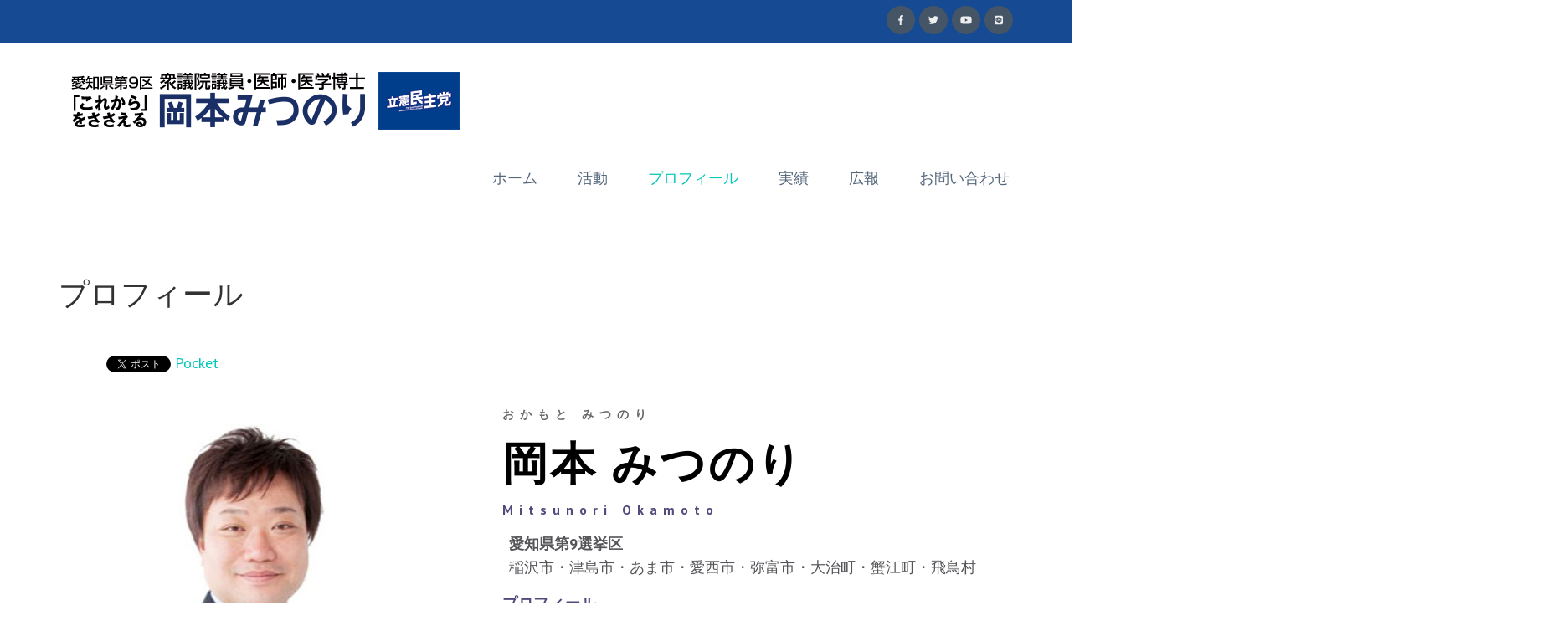

--- FILE ---
content_type: text/html; charset=UTF-8
request_url: http://mitsunori.net/profile/
body_size: 50481
content:
    <!DOCTYPE html>
    <html dir="ltr" lang="ja" prefix="og: https://ogp.me/ns#">
    
<head itemscope itemtype="http://schema.org/WebSite">
<link rel="icon" href="/favicon.ico" id="favicon">
<link rel="apple-touch-icon" sizes="180x180" href="/apple-touch-icon-180x180.png">
    <meta charset="UTF-8">
	<meta name="viewport" content="width=device-width, initial-scale=1">
	<link rel="profile" href="http://gmpg.org/xfn/11">
	<link rel="pingback" href="http://mitsunori.net/wp21/xmlrpc.php">
    <title>プロフィール - 衆議院議員 岡本みつのり</title>

		<!-- All in One SEO 4.7.1.1 - aioseo.com -->
		<meta name="description" content="おかもと みつのり 岡本 みつのり Mitsunori Okamoto 愛知県第9選挙区 稲沢市・津島市・あま" />
		<meta name="robots" content="max-image-preview:large" />
		<link rel="canonical" href="http://mitsunori.net/profile/" />
		<meta name="generator" content="All in One SEO (AIOSEO) 4.7.1.1" />
		<meta property="og:locale" content="ja_JP" />
		<meta property="og:site_name" content="衆議院議員 岡本みつのり - 衆議院議員 岡本みつのり 公式ホームページ" />
		<meta property="og:type" content="article" />
		<meta property="og:title" content="プロフィール - 衆議院議員 岡本みつのり" />
		<meta property="og:description" content="おかもと みつのり 岡本 みつのり Mitsunori Okamoto 愛知県第9選挙区 稲沢市・津島市・あま" />
		<meta property="og:url" content="http://mitsunori.net/profile/" />
		<meta property="og:image" content="http://mitsunori.net/wp21/wp-content/uploads/2021/11/ok_logo2021.png" />
		<meta property="og:image:width" content="500" />
		<meta property="og:image:height" content="100" />
		<meta property="article:published_time" content="2020-12-22T18:55:24+00:00" />
		<meta property="article:modified_time" content="2025-12-02T03:58:52+00:00" />
		<meta name="twitter:card" content="summary_large_image" />
		<meta name="twitter:title" content="プロフィール - 衆議院議員 岡本みつのり" />
		<meta name="twitter:description" content="おかもと みつのり 岡本 みつのり Mitsunori Okamoto 愛知県第9選挙区 稲沢市・津島市・あま" />
		<meta name="twitter:image" content="http://mitsunori.net/wp21/wp-content/uploads/2021/11/ok_logo2021.png" />
		<script type="application/ld+json" class="aioseo-schema">
			{"@context":"https:\/\/schema.org","@graph":[{"@type":"BreadcrumbList","@id":"http:\/\/mitsunori.net\/profile\/#breadcrumblist","itemListElement":[{"@type":"ListItem","@id":"http:\/\/mitsunori.net\/#listItem","position":1,"name":"\u5bb6","item":"http:\/\/mitsunori.net\/","nextItem":"http:\/\/mitsunori.net\/profile\/#listItem"},{"@type":"ListItem","@id":"http:\/\/mitsunori.net\/profile\/#listItem","position":2,"name":"\u30d7\u30ed\u30d5\u30a3\u30fc\u30eb","previousItem":"http:\/\/mitsunori.net\/#listItem"}]},{"@type":"Organization","@id":"http:\/\/mitsunori.net\/#organization","name":"\u8846\u8b70\u9662\u8b70\u54e1 \u5ca1\u672c\u307f\u3064\u306e\u308a","description":"\u8846\u8b70\u9662\u8b70\u54e1 \u5ca1\u672c\u307f\u3064\u306e\u308a \u516c\u5f0f\u30db\u30fc\u30e0\u30da\u30fc\u30b8","url":"http:\/\/mitsunori.net\/","logo":{"@type":"ImageObject","url":"http:\/\/mitsunori.net\/wp21\/wp-content\/uploads\/2021\/05\/ok_logo20212.png","@id":"http:\/\/mitsunori.net\/profile\/#organizationLogo","width":500,"height":100},"image":{"@id":"http:\/\/mitsunori.net\/profile\/#organizationLogo"}},{"@type":"WebPage","@id":"http:\/\/mitsunori.net\/profile\/#webpage","url":"http:\/\/mitsunori.net\/profile\/","name":"\u30d7\u30ed\u30d5\u30a3\u30fc\u30eb - \u8846\u8b70\u9662\u8b70\u54e1 \u5ca1\u672c\u307f\u3064\u306e\u308a","description":"\u304a\u304b\u3082\u3068 \u307f\u3064\u306e\u308a \u5ca1\u672c \u307f\u3064\u306e\u308a Mitsunori Okamoto \u611b\u77e5\u770c\u7b2c9\u9078\u6319\u533a \u7a32\u6ca2\u5e02\u30fb\u6d25\u5cf6\u5e02\u30fb\u3042\u307e","inLanguage":"ja","isPartOf":{"@id":"http:\/\/mitsunori.net\/#website"},"breadcrumb":{"@id":"http:\/\/mitsunori.net\/profile\/#breadcrumblist"},"datePublished":"2020-12-23T03:55:24+09:00","dateModified":"2025-12-02T12:58:52+09:00"},{"@type":"WebSite","@id":"http:\/\/mitsunori.net\/#website","url":"http:\/\/mitsunori.net\/","name":"\u8846\u8b70\u9662\u8b70\u54e1 \u5ca1\u672c\u307f\u3064\u306e\u308a","description":"\u8846\u8b70\u9662\u8b70\u54e1 \u5ca1\u672c\u307f\u3064\u306e\u308a \u516c\u5f0f\u30db\u30fc\u30e0\u30da\u30fc\u30b8","inLanguage":"ja","publisher":{"@id":"http:\/\/mitsunori.net\/#organization"}}]}
		</script>
		<!-- All in One SEO -->

<link rel='dns-prefetch' href='//maxcdn.bootstrapcdn.com' />
<link rel='dns-prefetch' href='//fonts.googleapis.com' />
<link rel='dns-prefetch' href='//s.w.org' />
<link rel="alternate" type="application/rss+xml" title="衆議院議員 岡本みつのり &raquo; フィード" href="http://mitsunori.net/feed/" />
<link rel="alternate" type="application/rss+xml" title="衆議院議員 岡本みつのり &raquo; コメントフィード" href="http://mitsunori.net/comments/feed/" />
		<!-- This site uses the Google Analytics by MonsterInsights plugin v9.11.1 - Using Analytics tracking - https://www.monsterinsights.com/ -->
		<!-- Note: MonsterInsights is not currently configured on this site. The site owner needs to authenticate with Google Analytics in the MonsterInsights settings panel. -->
					<!-- No tracking code set -->
				<!-- / Google Analytics by MonsterInsights -->
				<script type="text/javascript">
			window._wpemojiSettings = {"baseUrl":"https:\/\/s.w.org\/images\/core\/emoji\/13.0.1\/72x72\/","ext":".png","svgUrl":"https:\/\/s.w.org\/images\/core\/emoji\/13.0.1\/svg\/","svgExt":".svg","source":{"concatemoji":"http:\/\/mitsunori.net\/wp21\/wp-includes\/js\/wp-emoji-release.min.js?ver=5.7.14"}};
			!function(e,a,t){var n,r,o,i=a.createElement("canvas"),p=i.getContext&&i.getContext("2d");function s(e,t){var a=String.fromCharCode;p.clearRect(0,0,i.width,i.height),p.fillText(a.apply(this,e),0,0);e=i.toDataURL();return p.clearRect(0,0,i.width,i.height),p.fillText(a.apply(this,t),0,0),e===i.toDataURL()}function c(e){var t=a.createElement("script");t.src=e,t.defer=t.type="text/javascript",a.getElementsByTagName("head")[0].appendChild(t)}for(o=Array("flag","emoji"),t.supports={everything:!0,everythingExceptFlag:!0},r=0;r<o.length;r++)t.supports[o[r]]=function(e){if(!p||!p.fillText)return!1;switch(p.textBaseline="top",p.font="600 32px Arial",e){case"flag":return s([127987,65039,8205,9895,65039],[127987,65039,8203,9895,65039])?!1:!s([55356,56826,55356,56819],[55356,56826,8203,55356,56819])&&!s([55356,57332,56128,56423,56128,56418,56128,56421,56128,56430,56128,56423,56128,56447],[55356,57332,8203,56128,56423,8203,56128,56418,8203,56128,56421,8203,56128,56430,8203,56128,56423,8203,56128,56447]);case"emoji":return!s([55357,56424,8205,55356,57212],[55357,56424,8203,55356,57212])}return!1}(o[r]),t.supports.everything=t.supports.everything&&t.supports[o[r]],"flag"!==o[r]&&(t.supports.everythingExceptFlag=t.supports.everythingExceptFlag&&t.supports[o[r]]);t.supports.everythingExceptFlag=t.supports.everythingExceptFlag&&!t.supports.flag,t.DOMReady=!1,t.readyCallback=function(){t.DOMReady=!0},t.supports.everything||(n=function(){t.readyCallback()},a.addEventListener?(a.addEventListener("DOMContentLoaded",n,!1),e.addEventListener("load",n,!1)):(e.attachEvent("onload",n),a.attachEvent("onreadystatechange",function(){"complete"===a.readyState&&t.readyCallback()})),(n=t.source||{}).concatemoji?c(n.concatemoji):n.wpemoji&&n.twemoji&&(c(n.twemoji),c(n.wpemoji)))}(window,document,window._wpemojiSettings);
		</script>
		<style type="text/css">
img.wp-smiley,
img.emoji {
	display: inline !important;
	border: none !important;
	box-shadow: none !important;
	height: 1em !important;
	width: 1em !important;
	margin: 0 .07em !important;
	vertical-align: -0.1em !important;
	background: none !important;
	padding: 0 !important;
}
</style>
	<link rel='stylesheet' id='sbr_styles-css'  href='http://mitsunori.net/wp21/wp-content/plugins/reviews-feed/assets/css/sbr-styles.css?ver=1.2.0' type='text/css' media='all' />
<link rel='stylesheet' id='sbi_styles-css'  href='http://mitsunori.net/wp21/wp-content/plugins/instagram-feed/css/sbi-styles.min.css?ver=6.10.0' type='text/css' media='all' />
<link rel='stylesheet' id='wp-block-library-css'  href='http://mitsunori.net/wp21/wp-includes/css/dist/block-library/style.min.css?ver=5.7.14' type='text/css' media='all' />
<link rel='stylesheet' id='blossomthemes-email-newsletter-css'  href='http://mitsunori.net/wp21/wp-content/plugins/blossomthemes-email-newsletter/public/css/blossomthemes-email-newsletter-public.min.css?ver=2.1.4' type='text/css' media='all' />
<link rel='stylesheet' id='contact-form-7-css'  href='http://mitsunori.net/wp21/wp-content/plugins/contact-form-7/includes/css/styles.css?ver=5.4.1' type='text/css' media='all' />
<link rel='stylesheet' id='ctf_styles-css'  href='http://mitsunori.net/wp21/wp-content/plugins/custom-twitter-feeds/css/ctf-styles.min.css?ver=2.2.3' type='text/css' media='all' />
<link rel='stylesheet' id='cff-css'  href='http://mitsunori.net/wp21/wp-content/plugins/custom-facebook-feed/assets/css/cff-style.min.css?ver=4.3.4' type='text/css' media='all' />
<link rel='stylesheet' id='sb-font-awesome-css'  href='https://maxcdn.bootstrapcdn.com/font-awesome/4.7.0/css/font-awesome.min.css?ver=5.7.14' type='text/css' media='all' />
<link rel='stylesheet' id='owl-carousel-css'  href='http://mitsunori.net/wp21/wp-content/themes/rara-academic/css/owl.carousel.min.css?ver=2.2.1' type='text/css' media='all' />
<link rel='stylesheet' id='rara-academic-google-fonts-css'  href='https://fonts.googleapis.com/css?family=PT+Sans%3A400%2C700%7CBitter%3A700&#038;ver=5.7.14#038;display=fallback' type='text/css' media='all' />
<link rel='stylesheet' id='rara-academic-style-css'  href='http://mitsunori.net/wp21/wp-content/themes/rara-academic/style.css?ver=1.1.8' type='text/css' media='all' />
<link rel='stylesheet' id='rara-academic-responsive-style-css'  href='http://mitsunori.net/wp21/wp-content/themes/rara-academic/css/responsive.min.css?ver=1.1.8' type='text/css' media='all' />
<link rel='stylesheet' id='pscrollbar-css'  href='http://mitsunori.net/wp21/wp-content/plugins/quadmenu/assets/frontend/pscrollbar/perfect-scrollbar.min.css?ver=2.1.0' type='text/css' media='all' />
<link rel='stylesheet' id='owlcarousel-css'  href='http://mitsunori.net/wp21/wp-content/plugins/quadmenu/assets/frontend/owlcarousel/owl.carousel.min.css?ver=2.1.0' type='text/css' media='all' />
<link rel='stylesheet' id='quadmenu-normalize-css'  href='http://mitsunori.net/wp21/wp-content/plugins/quadmenu/assets/frontend/css/quadmenu-normalize.min.css?ver=2.1.0' type='text/css' media='all' />
<link rel='stylesheet' id='quadmenu-widgets-css'  href='http://mitsunori.net/wp21/wp-content/uploads/rara-academic/quadmenu-widgets.css?ver=1621140066' type='text/css' media='all' />
<link rel='stylesheet' id='quadmenu-css'  href='http://mitsunori.net/wp21/wp-content/plugins/quadmenu/assets/frontend/css/quadmenu.min.css?ver=2.1.0' type='text/css' media='all' />
<link rel='stylesheet' id='quadmenu-locations-css'  href='http://mitsunori.net/wp21/wp-content/uploads/rara-academic/quadmenu-locations.css?ver=1621140064' type='text/css' media='all' />
<link rel='stylesheet' id='dashicons-css'  href='http://mitsunori.net/wp21/wp-includes/css/dashicons.min.css?ver=5.7.14' type='text/css' media='all' />
<script type='text/javascript' src='http://mitsunori.net/wp21/wp-includes/js/jquery/jquery.min.js?ver=3.5.1' id='jquery-core-js'></script>
<script type='text/javascript' src='http://mitsunori.net/wp21/wp-includes/js/jquery/jquery-migrate.min.js?ver=3.3.2' id='jquery-migrate-js'></script>
<script type='text/javascript' id='pushengage-sdk-init-js-after'>
console.error("You haven’t finished setting up your site with PushEngage. Please connect your account!!");
</script>
<link rel="https://api.w.org/" href="http://mitsunori.net/wp-json/" /><link rel="alternate" type="application/json" href="http://mitsunori.net/wp-json/wp/v2/pages/60" /><link rel="EditURI" type="application/rsd+xml" title="RSD" href="http://mitsunori.net/wp21/xmlrpc.php?rsd" />
<link rel="wlwmanifest" type="application/wlwmanifest+xml" href="http://mitsunori.net/wp21/wp-includes/wlwmanifest.xml" /> 
<meta name="generator" content="WordPress 5.7.14" />
<link rel='shortlink' href='http://mitsunori.net/?p=60' />
		<!-- Custom Logo: hide header text -->
		<style id="custom-logo-css" type="text/css">
			.site-title, .site-description {
				position: absolute;
				clip: rect(1px, 1px, 1px, 1px);
			}
		</style>
		<link rel="alternate" type="application/json+oembed" href="http://mitsunori.net/wp-json/oembed/1.0/embed?url=http%3A%2F%2Fmitsunori.net%2Fprofile%2F" />
<link rel="alternate" type="text/xml+oembed" href="http://mitsunori.net/wp-json/oembed/1.0/embed?url=http%3A%2F%2Fmitsunori.net%2Fprofile%2F&#038;format=xml" />

    <meta name="viewport" content="width=device-width, initial-scale=1.0">

        <style>
    #quadmenu.quadmenu-default_theme {
    background-color: #164b93;
}
#quadmenu.quadmenu-default_theme .quadmenu-navbar-nav > li.quadmenu-item > a, #quadmenu.quadmenu-default_theme .quadmenu-navbar-nav > li.quadmenu-item > form {
    font-size: 18px;
}
#quadmenu.quadmenu-default_theme .quadmenu-navbar-nav .quadmenu-dropdown-menu li.quadmenu-item > a {
    font-size: 14px;
}   
    </style>
    <style type="text/css">.recentcomments a{display:inline !important;padding:0 !important;margin:0 !important;}</style>
<!-- BEGIN: WP Social Bookmarking Light HEAD --><script>
    (function (d, s, id) {
        var js, fjs = d.getElementsByTagName(s)[0];
        if (d.getElementById(id)) return;
        js = d.createElement(s);
        js.id = id;
        js.src = "//connect.facebook.net/en_US/sdk.js#xfbml=1&version=v2.7";
        fjs.parentNode.insertBefore(js, fjs);
    }(document, 'script', 'facebook-jssdk'));
</script>
<style type="text/css">.wp_social_bookmarking_light{
    border: 0 !important;
    padding: 10px 0 20px 0 !important;
    margin: 0 !important;
}
.wp_social_bookmarking_light div{
    float: left !important;
    border: 0 !important;
    padding: 0 !important;
    margin: 0 5px 0px 0 !important;
    min-height: 30px !important;
    line-height: 18px !important;
    text-indent: 0 !important;
}
.wp_social_bookmarking_light img{
    border: 0 !important;
    padding: 0;
    margin: 0;
    vertical-align: top !important;
}
.wp_social_bookmarking_light_clear{
    clear: both !important;
}
#fb-root{
    display: none;
}
.wsbl_facebook_like iframe{
    max-width: none !important;
}
.wsbl_pinterest a{
    border: 0px !important;
}
</style>
<!-- END: WP Social Bookmarking Light HEAD -->
		<style type="text/css" id="wp-custom-css">
			@media screen and (min-width: 768px) { 
	.pagebox{
		display: flex;
		width: 1170px;
		margin-bottom: 50px;
	}	
	.pageboxx{
		display: flex;
	}	
	.item{min-width:500px; margin-right:30px;}
	.item2{padding-top:20px;}
	.item4{min-width:500px; margin-left:30px;}
}
@media screen and (max-width: 767px) { 
.pagebox {margin:0 15px 50px;}
.item{margin-bottom:20px;text-align:center;}
.item4{margin-bottom:20px;text-align:center;}
}
.welcome-section {padding: 0;}

.btn-flat-border {
  display: inline-block;
  padding: 0.3em 1em;
  text-decoration: none;
  color: #67c5ff;
  border: solid 2px #67c5ff;
  border-radius: 3px;
  transition: .4s;
}

.btn-flat-border:hover {
  background: #67c5ff;
  color: white;
}

@media screen and (min-width: 1440px)
.profile_block__inner {
    padding: 0 170px;
}
.profile_block__inner {
    max-width: 1440px;
    margin: auto;
    width: 100%;
    box-sizing: border-box;
}
.list_item_name h2 {
    letter-spacing: .5em;
    color: #666;
			font-size: 14px;
}
.list_item_name h2 .list_item_name_jp {
    display: block;
    letter-spacing: .05em;
    color: #000;
			font-size: 54px;
	   padding-top: 30px;
}
.list_item_name h2 .list_item_name_en {
    color: #504b7b;
			padding-top: 30px;
    font-size: 16px;
}
.profile_block_item__heading h3 {
    color: #504b7b;
}
.profile_block_item__heading h3 {
    position: relative;
    font-size: calc(20 / 1440 * 100vw);
    font-weight: 700;
    letter-spacing: .04em;
}
.list_contents__txt .txt_right {
    letter-spacing: .012em;
    color: #4d4d4d;
}
.list_contents__txt {
    display: flex;
    -webkit-box-align: center;
    align-items: center;
    border-top: 1px solid #e6e6e6;
}
.profile_block_item {
    margin-top: 40px;
    /* padding-bottom: 155px; */
}
.text1 {margin-bottom: 1.5em;}
.profile_block_item__heading2 h3 {
    position: relative;
    font-size: calc(20 / 1440 * 100vw);
    font-weight: 700;
    letter-spacing: .04em;
			color: #504b7b;
			border-bottom: dotted 2px #000;
			margin-top: 35px;
			padding-bottom: 5px;
}
.movetit {
  border-bottom: solid 3px #cce4ff;
  position: relative;
	padding-bottom: 10px;
 	margin: 0 10px 20px 0;
}

.movetit:after {
  position: absolute;
  content: " ";
  display: block;
  border-bottom: solid 3px #5472cd;
  bottom: -3px;
  width: 20%;
}
.gyouseki_title {
  padding: 0.4em 0.5em;/*文字の上下 左右の余白*/
  color: #494949;/*文字色*/
  background: #f4f4f4;/*背景色*/
  border-left: solid 5px #7db4e6;/*左線*/
  border-bottom: solid 3px #d7d7d7;/*下線*/
}
.section-title {
	display: none;
}
@media screen and (max-width: 767px) { 
.list_item_name h2 .list_item_name_jp {
    display: block;
    letter-spacing: .05em;
    color: #000;
    font-size: 40px;
    padding-top: 30px;
}
}
@media screen and (min-width: 768px) { 
.itemb {
  display: flex;
	margin: 0 auto;
}
.topp {
  display: flex;
}
.itm1 {
width:100%;
margin: 0 50px 0 8px;
}
.itm2 {
width:80%;
margin: 0 8px 0;
}
.itm3 {
width:80%;
margin: 0 8px 0;
}
}
@media screen and (max-width: 767px) { 
	.itemb {
	margin: 0 auto;
}
.topp {
  display: flex;
}
.itm1 {
width:100%;
}
.itm2 {
width:100%;
text-align: center;
}
.itm3 {
width:100%;
text-align: center;
}
}
.post-edit-link {
	display: none;
}
.banner-section .banner-text h2 {
	display: none;
}
.banner-section .banner-text .text {
	display: none;
}
.whatsnew h1 {
	color: #fff;
	margin-top: 10px;
}
.whatsnew dd {
	color: #fff;
}
div .whatsnew dt {
	color: #fff;
}
div .whatsnew hr {
	display: none;
}
.site-info ul li a {
	display: none;
}
.site-info {
	display: none;
}
.textwidget p {
	color: #fff;
	font-size: 1.1em
}
.textwidget .text_content p {
	color: #000;
	font-size: 1.1em
}
.cred p {
	color: #ccc;
	font-size: 0.9em
}
div.whatsnew .newmark {
    font-size: 74%;
    padding: 1px 5px;
    vertical-align: middle;
    color: White;
    background-color: #dc143c;
    border-radius: 3px;
    width: 43px;
}
#a2a_share_save_widget-2 {
	width:160px;
	float: left;
}
.newmark {
	float: left;
	margin-right: 8px;
}
.cat-links {
	display:none;
}
.nav-next {
	display:none;
}
.comments-area {
	display:none;
}
.entry-meta {
	display:none;
}
@media screen and (min-width: 768px) { 
	.newscontainer {
  display: flex;
}
	.newsb {margin: 0 8px;}
}
.textwidget .newsw {
	font-size:0.8em;
	color: #000;
}
@media screen and (max-width: 767px) { 
	.newsb {margin: 0 8px;}
}
.nav-previous {
	display: none;
}
@media screen and (min-width: 768px) { 
	.bxist{
		display: flex;
		width: 1170px;
		margin-bottom: 50px;
	}	
	.ist{min-width:370px; margin:0 10px;}

}
@media screen and (max-width: 767px) { 
.bxist {margin:0 15px 50px;}
.ist{margin-bottom:20px;text-align:center;}
}		</style>
		<style id="wpforms-css-vars-root">
				:root {
					--wpforms-field-border-radius: 3px;
--wpforms-field-border-style: solid;
--wpforms-field-border-size: 1px;
--wpforms-field-background-color: #ffffff;
--wpforms-field-border-color: rgba( 0, 0, 0, 0.25 );
--wpforms-field-border-color-spare: rgba( 0, 0, 0, 0.25 );
--wpforms-field-text-color: rgba( 0, 0, 0, 0.7 );
--wpforms-field-menu-color: #ffffff;
--wpforms-label-color: rgba( 0, 0, 0, 0.85 );
--wpforms-label-sublabel-color: rgba( 0, 0, 0, 0.55 );
--wpforms-label-error-color: #d63637;
--wpforms-button-border-radius: 3px;
--wpforms-button-border-style: none;
--wpforms-button-border-size: 1px;
--wpforms-button-background-color: #066aab;
--wpforms-button-border-color: #066aab;
--wpforms-button-text-color: #ffffff;
--wpforms-page-break-color: #066aab;
--wpforms-background-image: none;
--wpforms-background-position: center center;
--wpforms-background-repeat: no-repeat;
--wpforms-background-size: cover;
--wpforms-background-width: 100px;
--wpforms-background-height: 100px;
--wpforms-background-color: rgba( 0, 0, 0, 0 );
--wpforms-background-url: none;
--wpforms-container-padding: 0px;
--wpforms-container-border-style: none;
--wpforms-container-border-width: 1px;
--wpforms-container-border-color: #000000;
--wpforms-container-border-radius: 3px;
--wpforms-field-size-input-height: 43px;
--wpforms-field-size-input-spacing: 15px;
--wpforms-field-size-font-size: 16px;
--wpforms-field-size-line-height: 19px;
--wpforms-field-size-padding-h: 14px;
--wpforms-field-size-checkbox-size: 16px;
--wpforms-field-size-sublabel-spacing: 5px;
--wpforms-field-size-icon-size: 1;
--wpforms-label-size-font-size: 16px;
--wpforms-label-size-line-height: 19px;
--wpforms-label-size-sublabel-font-size: 14px;
--wpforms-label-size-sublabel-line-height: 17px;
--wpforms-button-size-font-size: 17px;
--wpforms-button-size-height: 41px;
--wpforms-button-size-padding-h: 15px;
--wpforms-button-size-margin-top: 10px;
--wpforms-container-shadow-size-box-shadow: none;

				}
			</style><link href="https://use.fontawesome.com/releases/v5.6.1/css/all.css" rel="stylesheet">
</head>

<body class="page-template-default page page-id-60 wp-custom-logo full-width" itemscope itemtype="http://schema.org/WebPage">
		
        <div id="page" class="site">
        <a class="skip-link screen-reader-text" href="#acc-content">コンテンツへスキップ (Enter を押す)</a>
        <header id="masthead" class="site-header" role="banner" itemscope itemtype="http://schema.org/WPHeader">       
        <div class="header-top">
        <div class="container">        
                <ul class="social-networks">
                <li><a href="https://www.facebook.com/profile.php?id=100005478512092" target="_blank" title="Facebook" data-wpel-link="external" rel="external noopener noreferrer"><i class="fa fa-facebook"></i></a></li>
                <li><a href="https://twitter.com/mitsunori_ok" target="_blank" title="Twitter" data-wpel-link="external" rel="external noopener noreferrer"><i class="fa fa-twitter"></i></a></li>
                <li><a href="https://www.youtube.com/channel/UCqIw1zp47Yj8YuLZ34wXrog" target="_blank" title="YouTube" data-wpel-link="external" rel="external noopener noreferrer"><i class="fa fa-youtube"></i></a></li>
       		<li><a href="https://liff.line.me/1645278921-kWRPP32q?accountId=897gqtga&amp;openerPlatform=native&amp;openerKey=home%3Arecommend#mst_challenge=ycluvxE6Ls6SNfxWX7SAp4oa9IDtQWXuMcs4SH4wWXE" target="_blank" title="Line" data-wpel-link="external" rel="external noopener noreferrer"><i class="fab fa-line"></i></a></li>
    </ul>
    		
        </div>
    </div>
        <div class="header-bottom">
        <div class="container">
            <div class="site-branding" itemscope itemtype="http://schema.org/Organization">
                <div class='site-logo'><a href="http://mitsunori.net/" class="custom-logo-link" rel="home" data-wpel-link="internal"><img width="500" height="100" src="http://mitsunori.net/wp21/wp-content/uploads/2021/05/ok_logo20212.png" class="custom-logo" alt="衆議院議員 岡本みつのり" srcset="http://mitsunori.net/wp21/wp-content/uploads/2021/05/ok_logo20212.png 500w, http://mitsunori.net/wp21/wp-content/uploads/2021/05/ok_logo20212-300x60.png 300w" sizes="(max-width: 500px) 100vw, 500px" /></a></div>                <div class="title-tagline">
                                            <p class="site-title" itemprop="name"><a href="http://mitsunori.net/" rel="home" itemprop="url" data-wpel-link="internal">衆議院議員 岡本みつのり</a></p>
                                            <p class="site-description" itemprop="description">衆議院議員 岡本みつのり 公式ホームページ</p>
                                    </div>
            </div><!-- .site-branding -->

            <div class="menu-opener">
                <span></span>
                <span></span>
                <span></span>
            </div>

            <nav id="site-navigation" class="main-navigation" role="navigation" itemscope itemtype="http://schema.org/SiteNavigationElement">
                <div class="menu-%e3%83%a1%e3%82%a4%e3%83%b3-container"><ul id="primary-menu" class="menu"><li id="menu-item-10" class="menu-item menu-item-type-post_type menu-item-object-page menu-item-home menu-item-10"><a href="http://mitsunori.net/" data-wpel-link="internal">ホーム</a></li>
<li id="menu-item-622" class="menu-item menu-item-type-custom menu-item-object-custom menu-item-has-children menu-item-622"><a href="https://kokkai.ndl.go.jp/#/result" data-wpel-link="external" target="_blank" rel="external noopener noreferrer">活動</a>
<ul class="sub-menu">
	<li id="menu-item-625" class="menu-item menu-item-type-custom menu-item-object-custom menu-item-625"><a href="https://kokkai.ndl.go.jp/#/result" data-wpel-link="external" target="_blank" rel="external noopener noreferrer">国会報告</a></li>
	<li id="menu-item-456" class="menu-item menu-item-type-post_type menu-item-object-page menu-item-456"><a href="http://mitsunori.net/action/" data-wpel-link="internal">これまでの活動</a></li>
</ul>
</li>
<li id="menu-item-455" class="menu-item menu-item-type-post_type menu-item-object-page current-menu-item page_item page-item-60 current_page_item menu-item-455"><a href="http://mitsunori.net/profile/" aria-current="page" data-wpel-link="internal">プロフィール</a></li>
<li id="menu-item-457" class="menu-item menu-item-type-post_type menu-item-object-page menu-item-has-children menu-item-457"><a href="http://mitsunori.net/jisseki/" data-wpel-link="internal">実績</a>
<ul class="sub-menu">
	<li id="menu-item-461" class="menu-item menu-item-type-post_type menu-item-object-page menu-item-461"><a href="http://mitsunori.net/jisseki/seisaku/" data-wpel-link="internal">岡本が作った政策・制度</a></li>
	<li id="menu-item-458" class="menu-item menu-item-type-post_type menu-item-object-page menu-item-458"><a href="http://mitsunori.net/jisseki/sitsumon/" data-wpel-link="internal">岡本の国会での質問</a></li>
	<li id="menu-item-460" class="menu-item menu-item-type-post_type menu-item-object-page menu-item-460"><a href="http://mitsunori.net/jisseki/toben/" data-wpel-link="internal">岡本の国会での答弁</a></li>
	<li id="menu-item-459" class="menu-item menu-item-type-post_type menu-item-object-page menu-item-459"><a href="http://mitsunori.net/jisseki/syuisyo/" data-wpel-link="internal">岡本の国会での主意書</a></li>
</ul>
</li>
<li id="menu-item-729" class="menu-item menu-item-type-custom menu-item-object-custom menu-item-has-children menu-item-729"><a href="#">広報</a>
<ul class="sub-menu">
	<li id="menu-item-619" class="menu-item menu-item-type-custom menu-item-object-custom menu-item-619"><a href="https://www.youtube.com/channel/UCqIw1zp47Yj8YuLZ34wXrog" data-wpel-link="external" target="_blank" rel="external noopener noreferrer">YOUTUBE</a></li>
	<li id="menu-item-683" class="menu-item menu-item-type-custom menu-item-object-custom menu-item-683"><a href="http://www.mitsunori.net/news/" data-wpel-link="internal">新聞</a></li>
</ul>
</li>
<li id="menu-item-566" class="menu-item menu-item-type-post_type menu-item-object-page menu-item-566"><a href="http://mitsunori.net/contact/" data-wpel-link="internal">お問い合わせ</a></li>
</ul></div>            </nav><!-- #site-navigation -->
        
        </div>
    </div>
        </header>
    <div id="acc-content">        <div id="content" class="site-content">
            <div class="container">
                <div class="row">
        
	<div id="primary" class="content-area">
		<main id="main" class="site-main" role="main">

			
<article id="post-60" class="post-60 page type-page status-publish hentry">
	
	<header class="entry-header">
		<h1 class="entry-title" itemprop="headline">プロフィール</h1>	</header><!-- .entry-header -->
    
    
	<div class="entry-content" itemprop="text">
		<div class='wp_social_bookmarking_light'>        <div class="wsbl_hatena_button"><a href="//b.hatena.ne.jp/entry/http://mitsunori.net/profile/" class="hatena-bookmark-button" data-hatena-bookmark-title="プロフィール" data-hatena-bookmark-layout="simple-balloon" title="このエントリーをはてなブックマークに追加" data-wpel-link="external" target="_blank" rel="external noopener noreferrer"> <img src="//b.hatena.ne.jp/images/entry-button/button-only@2x.png" alt="このエントリーをはてなブックマークに追加" width="20" height="20" style="border: none;" /></a><script type="text/javascript" src="//b.hatena.ne.jp/js/bookmark_button.js" charset="utf-8" async="async"></script></div>        <div class="wsbl_facebook_like"><div id="fb-root"></div><fb:like href="http://mitsunori.net/profile/" layout="button_count" action="like" width="100" share="false" show_faces="false" ></fb:like></div>        <div class="wsbl_twitter"><a href="https://twitter.com/share" class="twitter-share-button" data-url="http://mitsunori.net/profile/" data-text="プロフィール" data-wpel-link="external" target="_blank" rel="external noopener noreferrer">Tweet</a></div>        <div class="wsbl_pocket"><a href="https://getpocket.com/save" class="pocket-btn" data-lang="en" data-save-url="http://mitsunori.net/profile/" data-pocket-count="none" data-pocket-align="left" data-wpel-link="external" target="_blank" rel="external noopener noreferrer">Pocket</a><script type="text/javascript">!function(d,i){if(!d.getElementById(i)){var j=d.createElement("script");j.id=i;j.src="https://widgets.getpocket.com/v1/j/btn.js?v=1";var w=d.getElementById(i);d.body.appendChild(j);}}(document,"pocket-btn-js");</script></div></div>
<br class='wp_social_bookmarking_light_clear' />

<p></p>



<div class="pageboxx">
<div class="item"><img src="../wp21/wp-content/uploads/2021/06/mitsunoriokamoto.jpg" alt="岡本みつのり">
</div>
<div class="item22">
<div class="list_item_name">
                                    <h2>
                                        おかもと みつのり                                        <span class="list_item_name_jp">岡本 みつのり</span>
                                        <br><span class="list_item_name_en">Mitsunori Okamoto</span>
                                    </h2>
<p><strong>愛知県第9選挙区</strong><br>
稲沢市・津島市・あま市・愛西市・弥富市・大治町・蟹江町・飛鳥村</p>
                                </div>


                                <div class="list_item_sns">
                                    <ul>
                                        
                                                                                                                                                                <li><a href="https://www.instagram.com/masami_nagasawa/?hl=ja" class="show_block_instagrame_bt" target="_blank" rel="noopener noreferrer external" data-wpel-link="external"></a>
                                        </li>
                                        

                                                                                                                                                                <li><a href="https://www.facebook.com/Masami.Official" class="show_block_facebook_bt" target="_blank" rel="noopener noreferrer external" data-wpel-link="external"></a>
                                        </li>
                                        

                                                                                                                        <!--
                                            <li><a href="" class="show_block_instagrame_bt" data-wpel-link="internal"></a></li>
                                            <li><a href="" class="show_block_youtube_bt" data-wpel-link="internal"></a></li>
                                            <li><a href="" class="show_block_facebook_bt" data-wpel-link="internal"></a></li>
                                            <li><a href="" class="show_block_twitter_bt" data-wpel-link="internal"></a></li>
-->
                                    </ul>
                                    <!-- <div class="list_item_sns_txt">
                                        <p><a href="/message/?actor_id=1081" data-wpel-link="internal">メッセージを送る</a>
                                        </p>
                                    </div> -->

                    <div class="profile_block_item">
                        <div class="profile_block_item__heading">
                            <h3>プロフィール</h3>
                        </div>
                        <div class="profile_block_item__list">
                             <div class="list_contents__txt">
                                    <p class="txt_left">本名</p>
                                    <p class="txt_right">岡本 充功</p>
                                </div>
                                <div class="list_contents__txt">
                                    <p class="txt_left">生年月日</p>
                                    <p class="txt_right">1971年6月18日</p>
                                </div>
                                <div class="list_contents__txt">
                                    <p class="txt_left">出身地</p>
                                    <p class="txt_right">滋賀県八日市市</p>
                                </div>
                                <div class="list_contents__txt">
                                    <p class="txt_left">現職 </p>
                                    <p class="txt_right">愛知県第9選挙区支部長</p>
                                </div>
								<div class="list_contents__txt">
                                    <p class="txt_left">職業</p>
                                    <p class="txt_right">政治家・医師・医学博士 </p>
                                </div>
                                <div class="list_contents__txt">
                                    <p class="txt_left">学歴</p>
                                    <p class="txt_right">名古屋大学大学院医学系博士課程修了</p>
                                </div>
                                <div class="list_contents__txt">
                                    <p class="txt_left"></p>
                                    <p class="txt_right">衆議院議員 6期　愛知9区</p>
                                                                                                                                                                                                                                                                                                                                                                                                                                                            
                                </div>
</div>
</div></div></div></div>
<!-- ココ -->
<br>
<br>
<div class="profile_block_item__heading2">
                            <h3>政策理念</h3></div>
<h2><i class="fas fa-check-square"></i> 公約集</h2>
				<p class="text1">
					10年後の自分、20年後の子どもたちの社会を考えたとき、今のままの経済政策、地域政策で日本はあり続けることが出来ると思いますか？<br>
					「アリとキリギリス」の話があります。このままでは必ず冬は来ます。<br>
					10年後20年後を見据えた行動のとれる政治家、将来に責任の負える政治家は若くないといけません。<br>
					若くて情熱のある国会議員をを西尾張地区から選出しましょう。
				</p>
			<h2><i class="fas fa-check-square"></i> 将来の不安を取り除き新規雇用を創出することでの景気回復。</h2>
				<p class="text1">
					不良債権処理は責任の所在を明確化させる。不良債権処理は経済の再生には重要な課題。<br>
					税金での救済は必要であるがその際必ず経営責任者の責任を明確にし、その方法は私財提供を含む引責辞任を。
				</p>
			<h2><i class="fas fa-check-square"></i> 年金、健康保険制度の確保の宣言。</h2>
				<p class="text1">
					国家財政での会計を独立させ、社会保険関係費の公共事業を含む他予算への編入を許さない。<br>
					私たちの老後、将来の不安を取り除くことで消費意欲を刺激する。
				</p>
			<h2><i class="fas fa-check-square"></i> 新規事業は社会福祉、高齢者福祉分野で。</h2>
				<p class="text1">
					介護分野を充実させることで公共工事にかわる雇用を創出する。<br>
					介護施設を充実させ、高齢者家族を家族と地域でケアしていける社会を目指す。
				</p>
			<h2><i class="fas fa-check-square"></i> 世界に貢献できる日本、海外で敬意をもたれる日本を。</h2>
				<p class="text1">
					責任のある外交を通じての国際的地位の確保を。
				</p>
			<h2><i class="fas fa-check-square"></i> 北朝鮮問題への積極的関与。</h2>
				<p class="text1">
					現在の硬直した拉致問題を含む北朝鮮との外交懸案を解決する。<br>
					現状の北朝鮮が存在する限り、北朝鮮に対する不安はつきまといます。<br>
					明日は我が身にも人権侵害、国家主権の侵害が起こるかもしれません。<br>
					私は積極的にこの問題に取り組みたいと考えています。
				</p>
			<h2><i class="fas fa-check-square"></i> 日本の国際貢献の柱は軍事分野ではなく災害救助で。</h2>
				<p class="text1">
					紛争地域での国際貢献だけが日本に期待されているものではありません。<br>
					自然災害の多い日本だからこそ阪神大震災の経験を生かした災害救助、復旧が行えるはず。<br>
					災害地域で「顔の見える」国際貢献を通じて新たな国際貢献のあり方を提案していく。<br>
					地域課題に取り組むことは国会議員の重要な仕事です。<br>
					地域に積極的に関わることで愛知県、日本に誇れる郷土の創造を。
				</p>
			<h2><i class="fas fa-check-square"></i> 市町村合併を推進し広域で地域特性のある住民サービスを。</h2>
				<p class="text1">
					市町村合併は予算規模が大きくなります。<br>
					行政のムダの削減だけでなく行政サービスの向上にもつながります。<br>
					地域特性を生かした社会資本の充実で例えば社会人も立ち寄れる図書館も作れます。
				</p>
			<h2><i class="fas fa-check-square"></i> 医療福祉分野での先進地域になろう。</h2>
				<p class="text1">
					尾張西部地区はまだまだ発展途上です。<br>
					それは社会資本整備の遅れだけではありません。<br>
					医療社会福祉分野も未整備です。<br>
					突発的な交通事故や難治性疾患にいつ出会うかわかりません。<br>
					そんなときにも十分な治療の出来る医療体制の整備を働きかけていきます。<br>
					高齢者および障害者介護福祉施設の充実と通して住民サービスの向上を働きかけていきます。
				</p><br>
<div class="profile_block_item__heading2">
                            <h3>経歴</h3></div>                                                                                          
                                                        <div class="sub_list_contents">
                                <p>1971年　滋賀県八日市市（現：東近江市）に生まれる<br>
1996年　アメリカ合衆国のユタ州立ユタ大学へ留学を経て名古屋大学医学部を卒業。医師国家試験に合格し、愛知県厚生連安城更生病院に勤務。<br>
2000年　名古屋大学大学院医学研究科博士課程へ入学。<br>
2003年　民主党の国会議員候補者公募に合格し、第43回衆議院議員総選挙に民主党公認で愛知9区から立候補。比例東海ブロックで初当選。<br>
2010年　民主党副幹事長を務め、9月に菅第1次改造内閣で厚生労働大臣政務官に任命され、菅第2次改造内閣まで務める。<br>
2014年　第46回衆議院議員総選挙にて落選するがこの年の第47回衆議院議員総選挙で当選。2年ぶりに国政に復帰した。<br>
2018年　民進党と希望の党の合流により結党された国民民主党に参加。国民民主党の社会保障調査会長に就任。</p>
                            </div>



<p></p>
	</div><!-- .entry-content -->

	<footer class="entry-footer">
			</footer><!-- .entry-footer -->
</article><!-- #post-## -->

		</main><!-- #main -->
	</div><!-- #primary -->

                </div><!-- row -->
            </div><!-- .container -->
        </div><!-- #content -->        
        <footer id="colophon" class="site-footer" role="contentinfo" itemscope itemtype="http://schema.org/WPFooter">
        <div class="container">
            <div class="widget-area">
            <div class="row">
                
                                    <div class="column">
                        	
                    </div>
                                
                                
                                    <div class="column">
                        <section id="text-7" class="widget widget_text">			<div class="textwidget"><p>岡本みつのり 稲沢事務所<br />
〒492-8181 稲沢市日下部北町4-1-3-1F<br />
TEL 0587-24-8164　FAX 0587-24-8165</p>
<p>岡本みつのり 東京事務所<br />
〒100-8981 東京都千代田区永田町2-2-1<br />
衆議院第一議員会館 1209号室<br />
TEL 03-3508-7611</p>
</div>
		</section>	
                    </div>
                
                                    <div class="column">
                        <section id="custom_html-4" class="widget_text widget widget_custom_html"><div class="textwidget custom-html-widget"><div class="cred">
	<p>
		© Copyright 2021 衆議院議員 岡本みつのり. All Rights Reserved.
	</p>
</div></div></section>	
                    </div>
                            </div>
        </div>
        <div class="site-info">
        <p>&copy; Copyright 2026年 
                <a href="http://mitsunori.net/" data-wpel-link="internal">衆議院議員 岡本みつのり</a>.
            
            Rara Academic | Developed By             <a href="https://rarathemes.com/" rel="nofollow external noopener noreferrer" target="_blank" data-wpel-link="external">Rara Theme</a>.
            Powered by <a href="https://ja.wordpress.org/" target="_blank" data-wpel-link="external" rel="external noopener noreferrer">WordPress</a>.                    </p>
                        <ul class="tags">
                    <div class="menu-%e3%83%a1%e3%82%a4%e3%83%b3-container"><ul id="secondary-menu" class="menu"><li class="menu-item menu-item-type-post_type menu-item-object-page menu-item-home menu-item-10"><a href="http://mitsunori.net/" data-wpel-link="internal">ホーム</a></li>
<li class="menu-item menu-item-type-custom menu-item-object-custom menu-item-has-children menu-item-622"><a href="https://kokkai.ndl.go.jp/#/result" data-wpel-link="external" target="_blank" rel="external noopener noreferrer">活動</a></li>
<li class="menu-item menu-item-type-post_type menu-item-object-page current-menu-item page_item page-item-60 current_page_item menu-item-455"><a href="http://mitsunori.net/profile/" aria-current="page" data-wpel-link="internal">プロフィール</a></li>
<li class="menu-item menu-item-type-post_type menu-item-object-page menu-item-has-children menu-item-457"><a href="http://mitsunori.net/jisseki/" data-wpel-link="internal">実績</a></li>
<li class="menu-item menu-item-type-custom menu-item-object-custom menu-item-has-children menu-item-729"><a href="#">広報</a></li>
<li class="menu-item menu-item-type-post_type menu-item-object-page menu-item-566"><a href="http://mitsunori.net/contact/" data-wpel-link="internal">お問い合わせ</a></li>
</ul></div>                </ul>
            </div>
        </div>
    </footer><!-- #colophon -->
    <div class="overlay"></div>
        </div><!-- #acc-content -->
    </div><!-- #page -->
    <!-- Custom Facebook Feed JS -->
<script type="text/javascript">var cffajaxurl = "http://mitsunori.net/wp21/wp-admin/admin-ajax.php";
var cfflinkhashtags = "true";
</script>
<!-- YouTube Feeds JS -->
<script type="text/javascript">

</script>
<!-- Instagram Feed JS -->
<script type="text/javascript">
var sbiajaxurl = "http://mitsunori.net/wp21/wp-admin/admin-ajax.php";
</script>

<!-- BEGIN: WP Social Bookmarking Light FOOTER -->    <script>!function(d,s,id){var js,fjs=d.getElementsByTagName(s)[0],p=/^http:/.test(d.location)?'http':'https';if(!d.getElementById(id)){js=d.createElement(s);js.id=id;js.src=p+'://platform.twitter.com/widgets.js';fjs.parentNode.insertBefore(js,fjs);}}(document, 'script', 'twitter-wjs');</script><!-- END: WP Social Bookmarking Light FOOTER -->
<script type='text/javascript' id='blossomthemes-email-newsletter-js-extra'>
/* <![CDATA[ */
var bten_ajax_data = {"ajaxurl":"http:\/\/mitsunori.net\/wp21\/wp-admin\/admin-ajax.php"};
/* ]]> */
</script>
<script type='text/javascript' src='http://mitsunori.net/wp21/wp-content/plugins/blossomthemes-email-newsletter/public/js/blossomthemes-email-newsletter-public.min.js?ver=2.1.4' id='blossomthemes-email-newsletter-js'></script>
<script type='text/javascript' src='http://mitsunori.net/wp21/wp-content/plugins/blossomthemes-email-newsletter/public/js/all.min.js?ver=5.6.3' id='all-js'></script>
<script type='text/javascript' src='http://mitsunori.net/wp21/wp-includes/js/dist/vendor/wp-polyfill.min.js?ver=7.4.4' id='wp-polyfill-js'></script>
<script type='text/javascript' id='wp-polyfill-js-after'>
( 'fetch' in window ) || document.write( '<script src="http://mitsunori.net/wp21/wp-includes/js/dist/vendor/wp-polyfill-fetch.min.js?ver=3.0.0"></scr' + 'ipt>' );( document.contains ) || document.write( '<script src="http://mitsunori.net/wp21/wp-includes/js/dist/vendor/wp-polyfill-node-contains.min.js?ver=3.42.0"></scr' + 'ipt>' );( window.DOMRect ) || document.write( '<script src="http://mitsunori.net/wp21/wp-includes/js/dist/vendor/wp-polyfill-dom-rect.min.js?ver=3.42.0"></scr' + 'ipt>' );( window.URL && window.URL.prototype && window.URLSearchParams ) || document.write( '<script src="http://mitsunori.net/wp21/wp-includes/js/dist/vendor/wp-polyfill-url.min.js?ver=3.6.4"></scr' + 'ipt>' );( window.FormData && window.FormData.prototype.keys ) || document.write( '<script src="http://mitsunori.net/wp21/wp-includes/js/dist/vendor/wp-polyfill-formdata.min.js?ver=3.0.12"></scr' + 'ipt>' );( Element.prototype.matches && Element.prototype.closest ) || document.write( '<script src="http://mitsunori.net/wp21/wp-includes/js/dist/vendor/wp-polyfill-element-closest.min.js?ver=2.0.2"></scr' + 'ipt>' );( 'objectFit' in document.documentElement.style ) || document.write( '<script src="http://mitsunori.net/wp21/wp-includes/js/dist/vendor/wp-polyfill-object-fit.min.js?ver=2.3.4"></scr' + 'ipt>' );
</script>
<script type='text/javascript' id='contact-form-7-js-extra'>
/* <![CDATA[ */
var wpcf7 = {"api":{"root":"http:\/\/mitsunori.net\/wp-json\/","namespace":"contact-form-7\/v1"}};
/* ]]> */
</script>
<script type='text/javascript' src='http://mitsunori.net/wp21/wp-content/plugins/contact-form-7/includes/js/index.js?ver=5.4.1' id='contact-form-7-js'></script>
<script type='text/javascript' src='http://mitsunori.net/wp21/wp-content/plugins/custom-facebook-feed/assets/js/cff-scripts.min.js?ver=4.3.4' id='cffscripts-js'></script>
<script type='text/javascript' src='http://mitsunori.net/wp21/wp-content/themes/rara-academic/js/v4-shims.min.js?ver=5.6.3' id='v4-shims-js'></script>
<script type='text/javascript' src='http://mitsunori.net/wp21/wp-content/themes/rara-academic/js/owl.carousel.min.js?ver=2.2.1' id='owl-carousel-js'></script>
<script type='text/javascript' src='http://mitsunori.net/wp21/wp-content/themes/rara-academic/js/owlcarousel2-a11ylayer.min.js?ver=0.2.1' id='owlcarousel2-a11ylayer-js'></script>
<script type='text/javascript' id='rara-academic-custom-js-extra'>
/* <![CDATA[ */
var rara_academic_data = {"rtl":""};
/* ]]> */
</script>
<script type='text/javascript' src='http://mitsunori.net/wp21/wp-content/themes/rara-academic/js/custom.min.js?ver=1.1.8' id='rara-academic-custom-js'></script>
<script type='text/javascript' src='http://mitsunori.net/wp21/wp-content/plugins/quadmenu/assets/frontend/pscrollbar/perfect-scrollbar.jquery.min.js?ver=2.1.0' id='pscrollbar-js'></script>
<script type='text/javascript' src='http://mitsunori.net/wp21/wp-content/plugins/quadmenu/assets/frontend/owlcarousel/owl.carousel.min.js?ver=2.1.0' id='owlcarousel-js'></script>
<script type='text/javascript' src='http://mitsunori.net/wp21/wp-includes/js/hoverIntent.min.js?ver=1.8.1' id='hoverIntent-js'></script>
<script type='text/javascript' id='quadmenu-js-extra'>
/* <![CDATA[ */
var quadmenu = {"ajaxurl":"http:\/\/mitsunori.net\/wp21\/wp-admin\/admin-ajax.php","gutter":"30"};
/* ]]> */
</script>
<script type='text/javascript' src='http://mitsunori.net/wp21/wp-content/plugins/quadmenu/assets/frontend/js/quadmenu.min.js?ver=2.1.0' id='quadmenu-js'></script>
<script type='text/javascript' src='http://mitsunori.net/wp21/wp-includes/js/wp-embed.min.js?ver=5.7.14' id='wp-embed-js'></script>

</body>
</html>

--- FILE ---
content_type: text/css
request_url: http://mitsunori.net/wp21/wp-content/themes/rara-academic/css/responsive.min.css?ver=1.1.8
body_size: 7610
content:
@media only screen and (max-width:767px){.site-footer .column{width:33.33%}}@media only screen and (max-width:1199px){.container{width:970px}.banner-section .banner-text .text{width:65%;padding:0}.banner-section .banner-text h2{margin-bottom:15px}.banner-section .banner-text .learn-more{padding:10px 40px}.banner-section .banner-text{top:15%}.information ul li{font-size:22px;line-height:25px}.students-suggestion{margin:100px 40px 42px 0}.notice .col-two .learn-more{padding:18px 46px}.error404 .not-found form,.search #primary .page-header form{width:100%}}@media only screen and (max-width:1024px){.menu-opener{display:block;width:25px;height:18px;cursor:pointer}.menu-opener span{display:block;width:100%;height:2px;margin-bottom:5px;background:#000}.menu-opener span:last-child{margin-bottom:0}.main-navigation{position:fixed;top:0;right:0;max-width:320px;width:100%;background:#fff;height:100%;z-index:2;margin:0;padding-top:80px;overflow-y:auto;-webkit-transform:translateX(420px);-moz-transform:translateX(420px);transform:translateX(420px);-webkit-transition:ease .35s;-moz-transition:ease .35s;transition:ease .35s}body.menu-open .main-navigation{-webkit-transform:translateX(0);-moz-transform:translateX(0);transform:translateX(0)}.main-navigation .btn-close-menu{position:absolute;top:25px;right:25px;display:flex;align-items:center;cursor:pointer}.main-navigation .btn-close-menu:after{display:inline-block;width:20px;height:25px;background:url("data:image/svg+xml;charset=utf8,%3Csvg xmlns='http://www.w3.org/2000/svg' fill='%23000' viewBox='0 0 320 512'%3E%3Cpath d='M193.94 256L296.5 153.44l21.15-21.15c3.12-3.12 3.12-8.19 0-11.31l-22.63-22.63c-3.12-3.12-8.19-3.12-11.31 0L160 222.06 36.29 98.34c-3.12-3.12-8.19-3.12-11.31 0L2.34 120.97c-3.12 3.12-3.12 8.19 0 11.31L126.06 256 2.34 379.71c-3.12 3.12-3.12 8.19 0 11.31l22.63 22.63c3.12 3.12 8.19 3.12 11.31 0L160 289.94 262.56 392.5l21.15 21.15c3.12 3.12 8.19 3.12 11.31 0l22.63-22.63c3.12-3.12 3.12-8.19 0-11.31L193.94 256z'/%3E%3C/svg%3E") center center no-repeat;content:'';margin-left:15px}.main-navigation ul{display:flex;flex-direction:column}.main-navigation ul li{margin:0;float:none;display:block;position:relative}.main-navigation ul li .angle-down{position:absolute;top:0;right:0;width:43px;height:43px;background:0 0;-webkit-transition:ease .2s;-moz-transition:ease .2s;transition:ease .2s}.main-navigation ul li .angle-down.active{-webkit-transform:rotate(180deg);-moz-transform:rotate(180deg);transform:rotate(180deg)}.main-navigation ul li .angle-down:after{position:absolute;top:50%;left:50%;content:'';background:url("data:image/svg+xml;charset=utf8,%3Csvg xmlns='http://www.w3.org/2000/svg' fill='%23000' viewBox='0 0 256 512'%3E%3Cpath d='M119.5 326.9L3.5 209.1c-4.7-4.7-4.7-12.3 0-17l7.1-7.1c4.7-4.7 12.3-4.7 17 0L128 287.3l100.4-102.2c4.7-4.7 12.3-4.7 17 0l7.1 7.1c4.7 4.7 4.7 12.3 0 17L136.5 327c-4.7 4.6-12.3 4.6-17-.1z'/%3E%3C/svg%3E") center center no-repeat;width:15px;height:20px;-webkit-transform:translate(-50%,-50%);-moz-transform:translate(-50%,-50%);transform:translate(-50%,-50%)}.main-navigation ul li a{padding:10px 25px;border-top:1px solid rgba(0,0,0,.1);font-size:15px;letter-spacing:1px;border-bottom:0!important}.main-navigation ul .current-menu-item>a .main-navigation ul .current-menu-ancestor>a,.main-navigation ul .current_page_ancestor>a,.main-navigation ul .current_page_item>a,.main-navigation ul li a:focus,.main-navigation ul li a:hover,.main-navigation ul li:focus>a,.main-navigation ul li:hover>a{text-decoration:none;background:0 0!important;border-bottom:0!important;color:#01c6b8}.main-navigation ul ul{position:unset;width:100%;box-shadow:none;border-top:0;display:none}.main-navigation ul ul a{width:100%}.main-navigation ul ul li a:focus,.main-navigation ul ul li a:hover,.main-navigation ul ul li:focus>a,.main-navigation ul ul li:hover>a{background:0 0;color:#01c6b8}.site-header .header-bottom .container{display:flex;flex-wrap:wrap;align-items:center;justify-content:space-between}.site-header .header-bottom .container:after{display:none}.site-branding{margin:0;max-width:90%;width:100%}}@media only screen and (max-width:991px){.container{width:750px}.main-navigation li{margin-right:42px}.banner-section .banner-text h2{font-size:32px;line-height:36px}.banner-section .banner-text .text{font-size:15px;line-height:22px}.banner-section .banner-text .learn-more{font-size:14px;line-height:17px}.information ul li{font-size:18px;line-height:22px;padding:4px}.information ul li img{margin-right:2%}.services .col-3{width:50%}.notice .col-two .learn-more{padding:18px 26px}.students-suggestion{margin:100px 30px 42px 0}.viewer-section .apply{padding:20px 50px}.site-info{text-align:center}.site-info p{float:none}.site-info ul li{display:inline-block;float:none}.site-info ul{float:none}#primary{width:100%;float:none}#secondary{width:100%;float:none;padding-left:15px}.navigation.pagination{margin-bottom:40px}.site-footer .column{width:50%}.testimonial .testimonial-holder .img-holder{float:none;margin-bottom:15px}.testimonial .lSSlideOuter .lightSlider li{padding:29px 40px 0}}@media only screen and (max-width:767px){.container{width:100%}body{font-size:16px;line-height:28px}.site-header .contact-lists{float:none;text-align:center}.site-header .contact-lists li{margin-left:5px;margin-bottom:15px;float:none;display:inline-block}.header-top{padding-top:50px}.site-branding{float:none;text-align:center}.banner-section .banner-text .text{width:100%}.banner-section .banner-text h2{font-size:18px;line-height:22px;margin-bottom:2px}.banner-section .banner-text .text{font-size:11px;line-height:14px}.banner-section .banner-text .learn-more{font-size:8px;line-height:11px;margin-top:-10px}.banner-section .banner-text{top:2px}.information ul li{height:82px;width:100%;display:block;padding-top:30px}.section-title{font-size:34px;line-height:38px}.information,.popular-courses,.services{margin-bottom:46px}.col-3{width:100%;margin-bottom:30px}.col-2{width:100%;padding:0 15px;float:none;margin-bottom:30px}.welcome-section .col-2:first-child{padding:0 15px}.notice,.welcome-section{padding:40px 0;margin-bottom:40px}.latest-news{padding:0 0 40px}.services .col-3{width:100%}.notice .col-one,.notice .col-two{float:none;width:100%}.publication .publication-content{padding:40px 0}.publication .content-box .image-holder{width:100%;float:none;margin-bottom:30px}.publication .content-box{padding:15px 15px}.publication .content-box .text{width:100%}.students-suggestion,.upcomming-events{width:100%;margin:0 0 30px}.students-section{padding:40px 0}.students-suggestion img{float:none;margin-bottom:30px}.viewer-section .text{width:100%;margin-right:0;margin-bottom:30px}.viewer-section .apply{float:none}.site-footer .widget{width:100%}.site-content #primary .entry-title,.site-content #primary .entry-title a{font-size:28px;line-height:32px}.site-content #primary .post .read-more{font-size:14px;line-height:17px}.site-content #primary .post{margin-bottom:40px;padding-bottom:40px}.error404 .not-found .error-404{width:100%}.error404 .not-found{padding:25px 0}.error404 .not-found .error-404 span{font-size:90px;line-height:28px}.error404 .not-found h1{font-size:28px;line-height:30px}.error404 .not-found form input[type=search],.search #primary .page-header form input[type=search],.widget.widget_search form input[type=search]{width:70%}.site-footer{padding:40px 0}.author-section .avatar{margin-bottom:30px;margin-right:0;float:none}.comment-content{margin-left:0;margin-top:20px}.reply a{margin-left:0;margin-top:0;float:none;margin-bottom:20px}.site-footer .column{width:100%}}